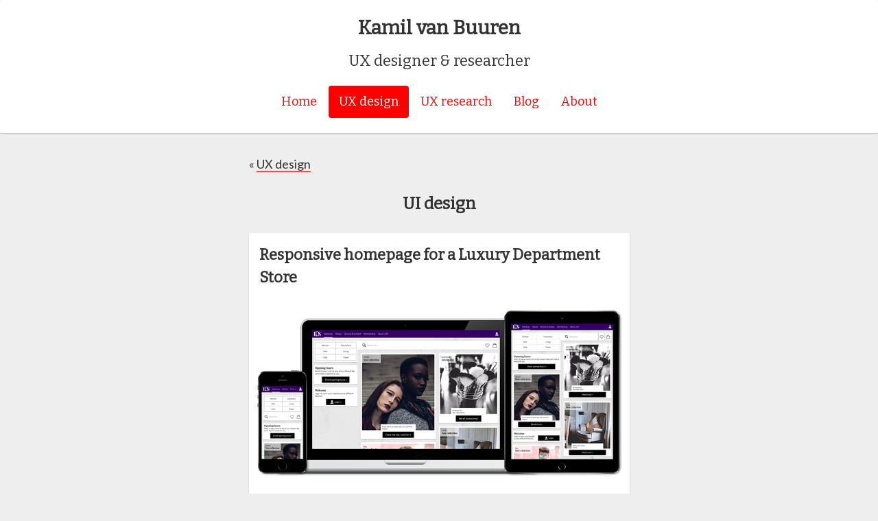

--- FILE ---
content_type: text/html; charset=UTF-8
request_url: https://kamilvanbuuren.nl/user-experience-ux-design/user-interface-ui-design/
body_size: 2016
content:

<!DOCTYPE html>
<html lang="en">
<head>
	<meta charset="utf-8">
	<meta http-equiv="X-UA-Compatible" content="IE=edge">
	<meta name="viewport" content="width=device-width, initial-scale=1">
	<!-- The above 3 meta tags *must* come first in the head; any other head content must come *after* these tags -->
	<title>UI design | UX design | Kamil van Buuren - Experience Design Team Leader for IKEA Digital @ Amsterdam</title>

  <meta name="description" content="Examples of UI designs I did.">
	<meta name="keywords" content="kamil van buuren,ux,ux design,ux research">
	<meta name="author" content="Kamil van Buuren">

	<!-- Material Design fonts -->
	<link rel="stylesheet" href="https://fonts.googleapis.com/css?family=Roboto:300,400,500,700" type="text/css">
	<link href="https://fonts.googleapis.com/icon?family=Material+Icons" rel="stylesheet">

	<!-- Bootstrap -->
	<link href="https://kamilvanbuuren.nl/css/bootstrap.min.css" rel="stylesheet">

	<!-- Bootstrap Material Design -->
	<link href="https://kamilvanbuuren.nl/css/bootstrap-material-design.css" rel="stylesheet">
	<link href="https://kamilvanbuuren.nl/css/ripples.min.css" rel="stylesheet">

	<!-- My own tweaks -->
	<link href="https://kamilvanbuuren.nl/css/ownstyling.css" rel="stylesheet">

	<!-- Own fonts -->
	<link rel="stylesheet" type="text/css" href="https://fonts.googleapis.com/css?family=Lato:400,700|Bitter">

	<!-- HTML5 shim and Respond.js for IE8 support of HTML5 elements and media queries -->
	<!-- WARNING: Respond.js doesn't work if you view the page via file:// -->
	<!--[if lt IE 9]>
	  <script src="https://oss.maxcdn.com/html5shiv/3.7.2/html5shiv.min.js"></script>
	  <script src="https://oss.maxcdn.com/respond/1.4.2/respond.min.js"></script>
	<![endif]-->

<link rel="icon" type="image/png" sizes="32x32" href="/favicon-32x32.png">
<link rel="icon" type="image/png" sizes="96x96" href="/favicon-96x96.png">
<link rel="icon" type="image/png" sizes="16x16" href="/favicon-16x16.png">

	<!-- jQuery (necessary for Bootstrap's JavaScript plugins) -->
	<script src="https://ajax.googleapis.com/ajax/libs/jquery/1.11.3/jquery.min.js"></script>

	<!-- Custom JS -->
	<script src="https://kamilvanbuuren.nl/js/ownjs.js"></script>

  
	<script>
	  dataLayer = [{
	  	'page' : '/user-experience-ux-design/user-interface-ui-design/',
	    'pageid': 'Array',
      'subpageid': ''
	  }];
	</script>

  <!-- Hotjar Tracking Code for kamilvanbuuren.nl -->
  <script>
      (function(h,o,t,j,a,r){
          h.hj=h.hj||function(){(h.hj.q=h.hj.q||[]).push(arguments)};
          h._hjSettings={hjid:432307,hjsv:5};
          a=o.getElementsByTagName('head')[0];
          r=o.createElement('script');r.async=1;
          r.src=t+h._hjSettings.hjid+j+h._hjSettings.hjsv;
          a.appendChild(r);
      })(window,document,'//static.hotjar.com/c/hotjar-','.js?sv=');
  </script>

</head>
<body>

<div class="page-header"> <!-- START HEADER -->
	<div class="panel panel-default">
		<div class="panel-body">
			<div class="container"> <!-- START CONTAINER -->
				<div id="title">
						<h1><a href="https://kamilvanbuuren.nl/">Kamil van Buuren</a></h1>
						<h2><a href="https://kamilvanbuuren.nl/">UX designer &amp; researcher</a></h2>
				</div>

				<div id="nav">
  <ul class="nav nav-pills">

    <li><a href=https://kamilvanbuuren.nl/ title="Back to square one">Home</a></li><li class="active"><a href=https://kamilvanbuuren.nl/user-experience-ux-design title="About the UX design stuff I do">UX design</a></li><li><a href=https://kamilvanbuuren.nl/user-experience-ux-research title="About the UX research stuff I do">UX research</a></li><li><a href=https://kamilvanbuuren.nl/blog title="Blog">Blog</a></li><li><a href=https://kamilvanbuuren.nl/about title="Who am I?">About</a></li>
  </ul>
</div>

			</div> <!-- START CONTAINER -->
		</div>
	</div>
</div> <!-- END HEADER -->

<div class="container"> <!-- START CONTAINER -->



<div class="row">

<div class="col-xs-12 col-sm-9 col-md-6 col-md-offset-3 center">

<p class="back">

	&laquo; <a href="https://kamilvanbuuren.nl/user-experience-ux-design" title="UX design">UX design</a>

	
</p>


</div>
</div>



<!-- ################################### -->

<div class="row">
  <div class="col-xs-12">
    <h3 class="pagetitle">UI design</h3>
  </div>
</div>


<div class="row">
<div class="col-xs-12 col-sm-9 col-md-6 col-md-offset-3 center">

  <div class="panel panel-default">
  <div class="panel-body">

    <h4><a href="luxury-department-store" title="Responsive homepage for a Luxury Department Store" class="blog-title">Responsive homepage for a Luxury Department Store</a></h4>

    <div class="image">
    					<img src="luxury-department-store/responsive-homepage-for-a-luxury-department-store - kamil-van-buuren.png" srcset="responsive-homepage-for-a-luxury-department-store - kamil-van-buuren.png 2x" title="Responsive homepage for a Luxury Department Store - Kamil van Buuren" alt="Responsive homepage for a Luxury Department Store - Kamil van Buuren" width="100%">
    </div>

    <h4>Breakpoints</h4>

    <ul>
      <li>320px-768px - <a href="https://marvelapp.com/1b7a135/screen/16255093" title="Mobile viewport" target="_blank">view in MarvelApp</a></li>
      <li>768px-1440px - <a href="https://marvelapp.com/h8cdae/screen/16432899" title="Tablet portrait viewport" target="_blank">view in MarvelApp</a></li>
      <li>1440px and larger - <a href="https://marvelapp.com/1f344id/screen/16427600" title="Laptop viewport" target="_blank">view in MarvelApp</a></li>
    </ul>

    <p><a href="luxury-department-store#more" title="Responsive homepage for a Luxury Department Store">More info</a> &raquo;</p>

</div>
</div>

</div>
</div>


<!-- ################################### -->




<div class="row">

<div class="col-xs-12 col-sm-9 col-md-6 col-md-offset-3 center">

<p class="back">

	&laquo; <a href="https://kamilvanbuuren.nl/user-experience-ux-design" title="UX design">UX design</a>

	
</p>


</div>
</div>


</div> <!-- END CONTAINER -->

<div class="page-footer"> <!-- START HEADER -->
	<div class="panel panel-default">
		<div class="panel-body">
			<div class="container"> <!-- START CONTAINER -->

				<div id="nav">
  <ul class="nav nav-pills">

    <li><a href=https://kamilvanbuuren.nl/ title="Back to square one">Home</a></li><li class="active"><a href=https://kamilvanbuuren.nl/user-experience-ux-design title="About the UX design stuff I do">UX design</a></li><li><a href=https://kamilvanbuuren.nl/user-experience-ux-research title="About the UX research stuff I do">UX research</a></li><li><a href=https://kamilvanbuuren.nl/blog title="Blog">Blog</a></li><li><a href=https://kamilvanbuuren.nl/about title="Who am I?">About</a></li>
  </ul>
</div>


				<br />
				<p id="contacts">
				<script language="javascript" type="text/javascript"><!--
				  //$(document).ready(function(){
				  	gen_mail_to_link('ux','kamilvanbuuren.nl','')
				  	//});
				// --> </script>
				<noscript>
				  <em>email address protected by javascript. activate javascript to see the email.</em>
				</noscript> | <a id="link_linkedin" href="https://www.linkedin.com/in/kamilvanbuuren" title="Kamil van Buuren on LinkedIn" target="_blank">LinkedIn</a></p>
				</p>
				<br />
				<p>
					&copy; Copyright 2015-2026					<!-- Kamil van Buuren -->
				</p>
				<br />
			</div> <!-- START CONTAINER -->

		</div>
	</div>
</div> <!-- END HEADER -->

<!-- Include all compiled plugins (below), or include individual files as needed -->
<script src="https://kamilvanbuuren.nl/js/bootstrap.min.js"></script>
<!-- Material Design for Bootstrap -->
<script src="https://kamilvanbuuren.nl/js/material.js"></script>
<script src="https://kamilvanbuuren.nl/js/ripples.min.js"></script>
<script>
  $.material.init();
</script>

</body>
</html>


--- FILE ---
content_type: text/css
request_url: https://kamilvanbuuren.nl/css/ownstyling.css
body_size: 654
content:
@media screen {

	h1, h2, h3, h4, h5, h6, #nav li {
		font-family: 'Bitter', Times, Serif;
		line-height: 1.5em;
	}

	p, li {
		font-family: 'Lato', Helvetica, Arial, Sans-Serif;
		font-weight: 400;
	}

	#nav li {
		font-size: 18px;
	}

	p, li {
		font-size: 18px;
		line-height: 30px;
	}

	li {
		margin-bottom: 12px;
	}

/*	p + ul, p + ol {
	    margin-top: -24px;
	}	*/

	h1 {
		font-size: 28px;
		font-weight: bold;
		margin-bottom: -10px;
	}

	h2 {
		font-size: 22px;
	}

	h3 {
		margin-top: 0px;
	}

	h3, h3.pagetitle {
		font-weight: 700;
	}

	h3.pagetitle {
		margin-top: -5px;
		margin-bottom: 25px;
		text-align: center;
	}

	h4 {
		font-size: 22px;
		font-weight: bold;
		margin-top: 0px;
	}


	p + h4, ul + h4, ol + h4 {
		margin-top: 35px;
	}

	p.date + h4 {
			margin-top: 0px !important;
	}


	h5 {
		font-size: 20px;
		font-weight: bold;
		margin: 20px 0 10px 0;
	}

	h3 + h4 {
		margin-top: 40px;
	}

	h1 a, h1 a:hover, h1 a:focus, h1 a:active, h1 a:visited, h2 a, h2 a:hover, h2 a:focus, h2 a:active, h2 a:visited {
		border: none;
	}

	#nav li a, a:hover, a:focus, a:active, a:visited {
		color: red;
		border: none;
	}

	.nav-pills>li.active>a, .nav-pills>li.active>a:focus, .nav-pills>li.active>a:hover	{
		color: #fff !important;
		background-color: red;
	}

	a, a:active, a:visited, a:hover, a:focus {
		color: #333;
	    text-decoration: none;
	    border-bottom: 0.06em solid red;
	}

a.blog-title {
    text-decoration: none;
    border-bottom: 0em;
}

.date {
    font-size: 14px;
    margin-bottom: 0px;
}
	.page-header .panel-body, .page-footer .panel-body {
		padding: 0;
	}

	#title, #nav {
		margin-right: auto;
		margin-left: auto;
		/*display: table;*/
		text-align: center;
	}

	#nav {
		margin-top: 20px;
		margin-bottom: 10px;
		/*display: block;*/
	}

	#nav ul, #nav li {
		display: inline-block;
	}

	.nav-pills > li {
		float: none;
	}

	#pagetitle {
		text-align: center;
	}

	.panel {
		/*background-color: #FFFAF0;*/
    	box-shadow: 0 1px 2px 0 rgba(0, 0, 0, 0.12), 0 1px 2px 0 rgba(0, 0, 0, 0.12) !important;
	}

	.page-footer .panel {
		margin-bottom: 0;
	}

	.page-footer p {
		text-align: center;
	}

	.video + p, .image + p, .image + h4 {
		margin-top: 30px;
	}

	.video, .image {
		margin-right: -15px;
		margin-left: -15px;
		margin-top: 20px;
	}

	.image {
		margin-bottom: -15px;
	}

	.video {
		margin-bottom: -20px;
	}

	.center, .image--center {
		float: none !important;
		margin-left: auto !important;
		margin-right: auto !important;
	}

	.back {
		margin: 0 0 30px 0;
	}

}


--- FILE ---
content_type: application/javascript
request_url: https://kamilvanbuuren.nl/js/ownjs.js
body_size: 132
content:
function gen_mail_to_link(lhs,rhs,subject)
{
	document.write("<a id=\"link_e-mail\" href=\"mailto");
	document.write(":" + lhs + "@");
	document.write(rhs + "\">" + lhs + "@" + rhs + "<\/a>");
}

function resizeVideo( video ) {

	var videoWidth = video.width();
	var videoHeight = videoWidth * 0.5625;
	video.height(videoHeight);

}

$(document).ready(function(){
	
	resizeVideo( $('.video iframe') );

});

$(window).resize(function() {

 	resizeVideo( $('.video iframe') );

});